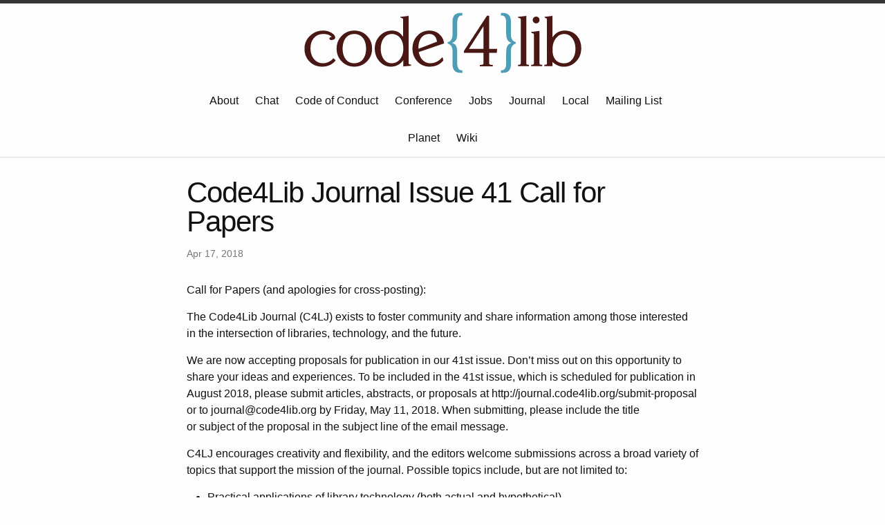

--- FILE ---
content_type: text/html; charset=utf-8
request_url: https://code4lib.org/2018/04/17/code4lib-journal-issue-41-call-for-papers.html
body_size: 2643
content:
<!DOCTYPE html>
<html lang="en"><head>
  <meta charset="utf-8">
  <meta http-equiv="X-UA-Compatible" content="IE=edge">
  <meta name="viewport" content="width=device-width, initial-scale=1"><!-- Begin Jekyll SEO tag v2.8.0 -->
<title>Code4Lib Journal Issue 41 Call for Papers | Code4Lib</title>
<meta name="generator" content="Jekyll v3.10.0" />
<meta property="og:title" content="Code4Lib Journal Issue 41 Call for Papers" />
<meta property="og:locale" content="en_US" />
<meta name="description" content="We are now accepting proposals for publication in our 41st issue. Don’t miss out on this opportunity to share your ideas and experiences. To be included in the 41st issue, which is scheduled for publication in August 2018, please submit articles, abstracts, or proposals at http://journal.code4lib.org/submit-proposal or to journal@code4lib.org by Friday, May 11, 2018. When submitting, please include the title or subject of the proposal in the subject line of the email message." />
<meta property="og:description" content="We are now accepting proposals for publication in our 41st issue. Don’t miss out on this opportunity to share your ideas and experiences. To be included in the 41st issue, which is scheduled for publication in August 2018, please submit articles, abstracts, or proposals at http://journal.code4lib.org/submit-proposal or to journal@code4lib.org by Friday, May 11, 2018. When submitting, please include the title or subject of the proposal in the subject line of the email message." />
<link rel="canonical" href="http://code4lib.org/2018/04/17/code4lib-journal-issue-41-call-for-papers.html" />
<meta property="og:url" content="http://code4lib.org/2018/04/17/code4lib-journal-issue-41-call-for-papers.html" />
<meta property="og:site_name" content="Code4Lib" />
<meta property="og:type" content="article" />
<meta property="article:published_time" content="2018-04-17T00:00:00+00:00" />
<meta name="twitter:card" content="summary" />
<meta property="twitter:title" content="Code4Lib Journal Issue 41 Call for Papers" />
<script type="application/ld+json">
{"@context":"https://schema.org","@type":"BlogPosting","dateModified":"2018-04-17T00:00:00+00:00","datePublished":"2018-04-17T00:00:00+00:00","description":"We are now accepting proposals for publication in our 41st issue. Don’t miss out on this opportunity to share your ideas and experiences. To be included in the 41st issue, which is scheduled for publication in August 2018, please submit articles, abstracts, or proposals at http://journal.code4lib.org/submit-proposal or to journal@code4lib.org by Friday, May 11, 2018. When submitting, please include the title or subject of the proposal in the subject line of the email message.","headline":"Code4Lib Journal Issue 41 Call for Papers","mainEntityOfPage":{"@type":"WebPage","@id":"http://code4lib.org/2018/04/17/code4lib-journal-issue-41-call-for-papers.html"},"publisher":{"@type":"Organization","logo":{"@type":"ImageObject","url":"http://code4lib.org/files/logo/c4l_logo/c4l_logo.RGB_400px.png"}},"url":"http://code4lib.org/2018/04/17/code4lib-journal-issue-41-call-for-papers.html"}</script>
<!-- End Jekyll SEO tag -->
<link rel="stylesheet" href="/assets/main.css"><link type="application/atom+xml" rel="alternate" href="http://code4lib.org/feed.xml" title="Code4Lib" /></head>
<body><header class="site-header" role="banner">

  <div class="wrapper"><a class="site-title" rel="author" href="/"><img class="site-logo" src="/files/logo/c4l_logo/c4l_logo.RGB_400px.png" alt="Code4Lib"></a><nav class="site-nav">
        <input type="checkbox" id="nav-trigger" class="nav-trigger" />
        <label for="nav-trigger">
          <span class="menu-icon">
            <svg viewBox="0 0 18 15" width="18px" height="15px">
              <path d="M18,1.484c0,0.82-0.665,1.484-1.484,1.484H1.484C0.665,2.969,0,2.304,0,1.484l0,0C0,0.665,0.665,0,1.484,0 h15.032C17.335,0,18,0.665,18,1.484L18,1.484z M18,7.516C18,8.335,17.335,9,16.516,9H1.484C0.665,9,0,8.335,0,7.516l0,0 c0-0.82,0.665-1.484,1.484-1.484h15.032C17.335,6.031,18,6.696,18,7.516L18,7.516z M18,13.516C18,14.335,17.335,15,16.516,15H1.484 C0.665,15,0,14.335,0,13.516l0,0c0-0.82,0.665-1.483,1.484-1.483h15.032C17.335,12.031,18,12.695,18,13.516L18,13.516z"/>
            </svg>
          </span>
        </label>

        <div class="trigger"><a class="page-link" href="/about/">About</a>
          <a class="page-link" href="/irc/">Chat</a>
          <a class="page-link" href="https://bit.ly/coc4lib">Code of Conduct</a>
          <a class="page-link" href="/conference/">Conference</a>
          <a class="page-link" href="http://jobs.code4lib.org">Jobs</a>
          <a class="page-link" href="https://journal.code4lib.org">Journal</a>
          <a class="page-link" href="/local/">Local</a>
          <a class="page-link" href="https://wiki.code4lib.org/MailingList">Mailing List</a>
          <a class="page-link" href="http://planet.code4lib.org">Planet</a>
          <a class="page-link" href="https://wiki.code4lib.org">Wiki</a>

        </div>
      </nav></div>
</header>
<main class="page-content" aria-label="Content">
      <div class="wrapper">
        <article class="post h-entry" itemscope itemtype="http://schema.org/BlogPosting">

  <header class="post-header">
    <h1 class="post-title p-name" itemprop="name headline">Code4Lib Journal Issue 41 Call for Papers</h1>
    <p class="post-meta">
      <time class="dt-published" datetime="2018-04-17T00:00:00+00:00" itemprop="datePublished">Apr 17, 2018
      </time></p>
  </header>

  <div class="post-content e-content" itemprop="articleBody">
    <p>Call for Papers (and apologies for cross-posting):</p>

<p>The Code4Lib Journal (C4LJ) exists to foster community and share information among those interested in the intersection of libraries, technology, and the future.</p>

<p>We are now accepting proposals for publication in our 41st issue. Don’t miss out on this opportunity to share your ideas and experiences. To be included in the 41st issue, which is scheduled for publication in August 2018, please submit articles, abstracts, or proposals at http://journal.code4lib.org/submit-proposal or to journal@code4lib.org by Friday, May 11, 2018.  When submitting, please include the title<br />
or subject of the proposal in the subject line of the email message.</p>

<p>C4LJ encourages creativity and flexibility, and the editors welcome submissions across a broad variety of topics that support the mission of the journal.  Possible topics include, but are not limited to:</p>

<ul>
  <li>Practical applications of library technology (both actual and hypothetical)</li>
  <li>Technology projects (failed, successful, or proposed), including how they were done and challenges faced</li>
  <li>Case studies</li>
  <li>Best practices</li>
  <li>Reviews</li>
  <li>Comparisons of third party software or libraries</li>
  <li>Analyses of library metadata for use with technology</li>
  <li>Project management and communication within the library environment</li>
  <li>Assessment and user studies</li>
</ul>

<p>C4LJ strives to promote professional communication by minimizing the barriers to publication.  While articles should be of a high quality, they need not follow any formal structure.  Writers should aim for the middle ground between blog posts and articles in traditional refereed journals.  Where appropriate, we encourage authors to submit code samples, algorithms, and pseudo-code.  For more information, visit C4LJ’s Article Guidelines or browse articles from the first 40 issues published on our website: http://journal.code4lib.org.</p>

<p>Remember, for consideration for the 41st issue, please send proposals, abstracts, or draft articles to journal@code4lib.org no later than Friday, May 11, 2018.</p>

<p>Send in a submission.  Your peers would like to hear what you are doing.</p>

<p>Code4Lib Journal Editorial Committee</p>

  </div><a class="u-url" href="/2018/04/17/code4lib-journal-issue-41-call-for-papers.html" hidden></a>
</article>

      </div>
    </main><footer class="site-footer h-card">
  <data class="u-url" href="/"></data>

  <div class="wrapper">

    <h2 class="footer-heading">Code4Lib</h2>

    <div class="footer-col-wrapper">
      <div class="footer-col footer-col-1">
        <ul class="contact-list">
          <li class="p-name">Code4Lib</li></ul>
      </div>

      <div class="footer-col footer-col-2"><ul class="social-media-list"><li><a href="https://github.com/code4lib"><svg class="svg-icon"><use xlink:href="/assets/minima-social-icons.svg#github"></use></svg> <span class="username">code4lib</span></a></li><li><a href="https://code4lib.social"><svg class="svg-icon"><use xlink:href="/assets/minima-social-icons.svg#mastodon"></use></svg> <span class="username">code4lib.social</span></a></li><li><a href="https://www.youtube.com/code4lib"><svg class="svg-icon"><use xlink:href="/assets/minima-social-icons.svg#youtube"></use></svg> <span class="username">code4lib</span></a></li></ul>
</div>

      <div class="footer-col footer-col-3">
        <p>We are developers and technologists for libraries, museums, and archives who are dedicated to  being a diverse and inclusive community, seeking to share ideas and build collaboration.</p>
      </div>
    </div>

  </div>

</footer>
</body>

</html>
